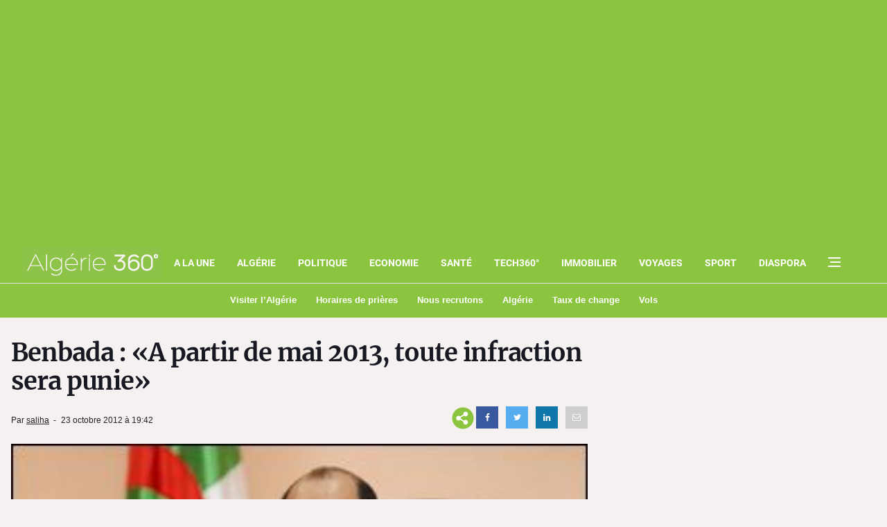

--- FILE ---
content_type: text/html; charset=utf-8
request_url: https://www.google.com/recaptcha/api2/aframe
body_size: 265
content:
<!DOCTYPE HTML><html><head><meta http-equiv="content-type" content="text/html; charset=UTF-8"></head><body><script nonce="AI9tL12JsQyafLKt5uSDrg">/** Anti-fraud and anti-abuse applications only. See google.com/recaptcha */ try{var clients={'sodar':'https://pagead2.googlesyndication.com/pagead/sodar?'};window.addEventListener("message",function(a){try{if(a.source===window.parent){var b=JSON.parse(a.data);var c=clients[b['id']];if(c){var d=document.createElement('img');d.src=c+b['params']+'&rc='+(localStorage.getItem("rc::a")?sessionStorage.getItem("rc::b"):"");window.document.body.appendChild(d);sessionStorage.setItem("rc::e",parseInt(sessionStorage.getItem("rc::e")||0)+1);localStorage.setItem("rc::h",'1769398617502');}}}catch(b){}});window.parent.postMessage("_grecaptcha_ready", "*");}catch(b){}</script></body></html>

--- FILE ---
content_type: application/javascript; charset=utf-8
request_url: https://fundingchoicesmessages.google.com/f/AGSKWxV80BA_Wo1NDt6KIT3_w_2NvFrAlKA3kyGSdKGnjie4ltkmo6RhLrlDNRCbXreEtOyOGrRxm64WpCQybvY-yjEPojcRN3CXuNkfOeE_mZpgmpB5QSNLgsDOU3aBXR-f7f8x-y8p0_CQH2C7Sqe3zc_9_Aj8rMGqxTGnnrBJ3UnWoaGfKIgHogzbiAVc/_-top-ads./ads/layer./adscloud.zw-net.com/ad/960x60.
body_size: -1290
content:
window['8150b0f9-5a23-462f-b0b0-4e7a6a989fb6'] = true;